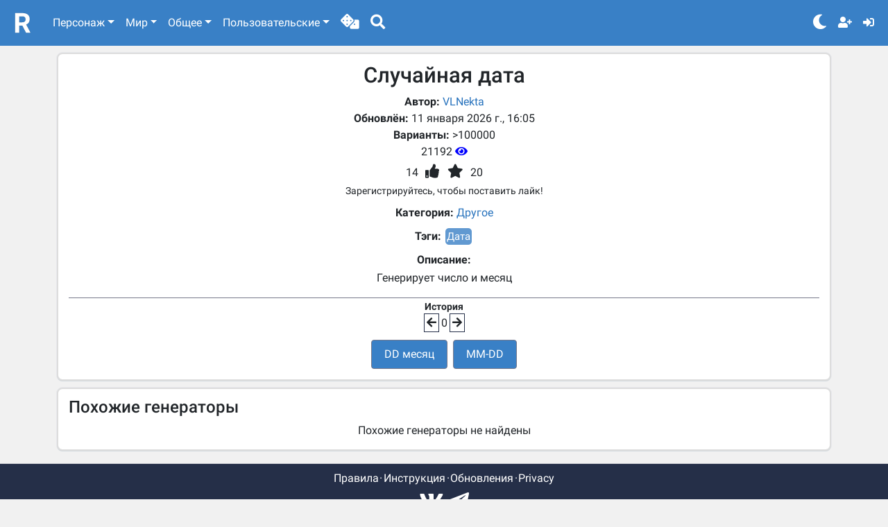

--- FILE ---
content_type: text/html; charset=utf-8
request_url: https://randomall.ru/custom/gen/359
body_size: 5370
content:
<!DOCTYPE html><html><head><meta charSet="utf-8"/><meta name="viewport" content="width=device-width"/><title>Случайная дата | RandomAll</title><meta name="description" content="Генерирует число и месяц"/><meta name="next-head-count" content="4"/><link rel="apple-touch-icon" sizes="180x180" href="/apple-touch-icon.png"/><link rel="icon" type="image/png" sizes="32x32" href="/favicon-32x32.png"/><link rel="icon" type="image/png" sizes="16x16" href="/favicon-16x16.png"/><link rel="manifest" href="/site.webmanifest"/><link rel="mask-icon" href="/safari-pinned-tab.svg" color="#5bbad5"/><meta name="msapplication-TileColor" content="#da532c"/><meta name="theme-color" content="#ffffff"/><link rel="stylesheet" href="https://cdnjs.cloudflare.com/ajax/libs/bootstrap/5.1.3/css/bootstrap.min.css" integrity="sha512-GQGU0fMMi238uA+a/bdWJfpUGKUkBdgfFdgBm72SUQ6BeyWjoY/ton0tEjH+OSH9iP4Dfh+7HM0I9f5eR0L/4w==" crossorigin="anonymous" referrerPolicy="no-referrer"/><script src="https://cdnjs.cloudflare.com/ajax/libs/bootstrap/5.1.3/js/bootstrap.bundle.min.js" integrity="sha512-pax4MlgXjHEPfCwcJLQhigY7+N8rt6bVvWLFyUMuxShv170X53TRzGPmPkZmGBhk+jikR8WBM4yl7A9WMHHqvg==" crossorigin="anonymous" referrerPolicy="no-referrer" async=""></script><link rel="stylesheet" href="https://use.fontawesome.com/releases/v5.15.4/css/all.css"/><meta name="yandex-verification" content="55ba6da16130ed04"/><script>window.yaContextCb=window.yaContextCb||[]</script><script async="" src="https://yandex.ru/ads/system/context.js"></script><script type="text/javascript">(function(m,e,t,r,i,k,a){m[i]=m[i]||function(){(m[i].a=m[i].a||[]).push(arguments)}; m[i].l=1*new Date(); for (var j = 0; j < document.scripts.length; j++) {if (document.scripts[j].src === r) { return; }} k=e.createElement(t),a=e.getElementsByTagName(t)[0],k.async=1,k.src=r,a.parentNode.insertBefore(k,a)}) (window, document, "script", "https://mc.yandex.ru/metrika/tag.js", "ym"); ym(45218097, "init", { clickmap:true, trackLinks:true, accurateTrackBounce:true, webvisor:true, trackHash:true });</script><noscript><div><img src="https://mc.yandex.ru/watch/45218097" style="position:absolute;left:-9999px" alt=""/></div></noscript><script async="" src="https://www.googletagmanager.com/gtag/js?id=UA-105435091-1"></script><script>window.dataLayer = window.dataLayer || [];function gtag(){dataLayer.push(arguments);}gtag('js', new Date());gtag('config', 'UA-105435091-1');</script><link rel="preconnect" href="https://fonts.gstatic.com" crossorigin /><link rel="preload" href="/_next/static/css/8cc345c1028f76b3.css" as="style"/><link rel="stylesheet" href="/_next/static/css/8cc345c1028f76b3.css" data-n-g=""/><noscript data-n-css=""></noscript><script defer="" nomodule="" src="/_next/static/chunks/polyfills-c67a75d1b6f99dc8.js"></script><script src="/_next/static/chunks/webpack-eaae93af0b2e8468.js" defer=""></script><script src="/_next/static/chunks/framework-d51ece3d757c7ed2.js" defer=""></script><script src="/_next/static/chunks/main-c9bfe723b1e8fc5d.js" defer=""></script><script src="/_next/static/chunks/pages/_app-8b0e579c0d180d01.js" defer=""></script><script src="/_next/static/chunks/3996-6895756853d8b56b.js" defer=""></script><script src="/_next/static/chunks/5887-8af044b848cae858.js" defer=""></script><script src="/_next/static/chunks/4055-97f981a93918511c.js" defer=""></script><script src="/_next/static/chunks/5812-ae7d94eaea8e75e6.js" defer=""></script><script src="/_next/static/chunks/pages/gen/%5Bid%5D-bd866fc2af679152.js" defer=""></script><script src="/_next/static/6PnpSUK0tbTFbM36D3x3e/_buildManifest.js" defer=""></script><script src="/_next/static/6PnpSUK0tbTFbM36D3x3e/_ssgManifest.js" defer=""></script><style data-href="https://fonts.googleapis.com/css2?family=Roboto:ital,wght@0,400;0,500;0,700;1,400&display=swap">@font-face{font-family:'Roboto';font-style:italic;font-weight:400;font-display:swap;src:url(https://fonts.gstatic.com/s/roboto/v30/KFOkCnqEu92Fr1Mu52xM.woff) format('woff')}@font-face{font-family:'Roboto';font-style:normal;font-weight:400;font-display:swap;src:url(https://fonts.gstatic.com/s/roboto/v30/KFOmCnqEu92Fr1Me5g.woff) format('woff')}@font-face{font-family:'Roboto';font-style:normal;font-weight:500;font-display:swap;src:url(https://fonts.gstatic.com/s/roboto/v30/KFOlCnqEu92Fr1MmEU9vAA.woff) format('woff')}@font-face{font-family:'Roboto';font-style:normal;font-weight:700;font-display:swap;src:url(https://fonts.gstatic.com/s/roboto/v30/KFOlCnqEu92Fr1MmWUlvAA.woff) format('woff')}@font-face{font-family:'Roboto';font-style:italic;font-weight:400;font-display:swap;src:url(https://fonts.gstatic.com/s/roboto/v30/KFOkCnqEu92Fr1Mu51xFIzIXKMnyrYk.woff2) format('woff2');unicode-range:U+0460-052F,U+1C80-1C88,U+20B4,U+2DE0-2DFF,U+A640-A69F,U+FE2E-FE2F}@font-face{font-family:'Roboto';font-style:italic;font-weight:400;font-display:swap;src:url(https://fonts.gstatic.com/s/roboto/v30/KFOkCnqEu92Fr1Mu51xMIzIXKMnyrYk.woff2) format('woff2');unicode-range:U+0301,U+0400-045F,U+0490-0491,U+04B0-04B1,U+2116}@font-face{font-family:'Roboto';font-style:italic;font-weight:400;font-display:swap;src:url(https://fonts.gstatic.com/s/roboto/v30/KFOkCnqEu92Fr1Mu51xEIzIXKMnyrYk.woff2) format('woff2');unicode-range:U+1F00-1FFF}@font-face{font-family:'Roboto';font-style:italic;font-weight:400;font-display:swap;src:url(https://fonts.gstatic.com/s/roboto/v30/KFOkCnqEu92Fr1Mu51xLIzIXKMnyrYk.woff2) format('woff2');unicode-range:U+0370-0377,U+037A-037F,U+0384-038A,U+038C,U+038E-03A1,U+03A3-03FF}@font-face{font-family:'Roboto';font-style:italic;font-weight:400;font-display:swap;src:url(https://fonts.gstatic.com/s/roboto/v30/KFOkCnqEu92Fr1Mu51xHIzIXKMnyrYk.woff2) format('woff2');unicode-range:U+0102-0103,U+0110-0111,U+0128-0129,U+0168-0169,U+01A0-01A1,U+01AF-01B0,U+0300-0301,U+0303-0304,U+0308-0309,U+0323,U+0329,U+1EA0-1EF9,U+20AB}@font-face{font-family:'Roboto';font-style:italic;font-weight:400;font-display:swap;src:url(https://fonts.gstatic.com/s/roboto/v30/KFOkCnqEu92Fr1Mu51xGIzIXKMnyrYk.woff2) format('woff2');unicode-range:U+0100-02AF,U+0304,U+0308,U+0329,U+1E00-1E9F,U+1EF2-1EFF,U+2020,U+20A0-20AB,U+20AD-20C0,U+2113,U+2C60-2C7F,U+A720-A7FF}@font-face{font-family:'Roboto';font-style:italic;font-weight:400;font-display:swap;src:url(https://fonts.gstatic.com/s/roboto/v30/KFOkCnqEu92Fr1Mu51xIIzIXKMny.woff2) format('woff2');unicode-range:U+0000-00FF,U+0131,U+0152-0153,U+02BB-02BC,U+02C6,U+02DA,U+02DC,U+0304,U+0308,U+0329,U+2000-206F,U+2074,U+20AC,U+2122,U+2191,U+2193,U+2212,U+2215,U+FEFF,U+FFFD}@font-face{font-family:'Roboto';font-style:normal;font-weight:400;font-display:swap;src:url(https://fonts.gstatic.com/s/roboto/v30/KFOmCnqEu92Fr1Mu72xKKTU1Kvnz.woff2) format('woff2');unicode-range:U+0460-052F,U+1C80-1C88,U+20B4,U+2DE0-2DFF,U+A640-A69F,U+FE2E-FE2F}@font-face{font-family:'Roboto';font-style:normal;font-weight:400;font-display:swap;src:url(https://fonts.gstatic.com/s/roboto/v30/KFOmCnqEu92Fr1Mu5mxKKTU1Kvnz.woff2) format('woff2');unicode-range:U+0301,U+0400-045F,U+0490-0491,U+04B0-04B1,U+2116}@font-face{font-family:'Roboto';font-style:normal;font-weight:400;font-display:swap;src:url(https://fonts.gstatic.com/s/roboto/v30/KFOmCnqEu92Fr1Mu7mxKKTU1Kvnz.woff2) format('woff2');unicode-range:U+1F00-1FFF}@font-face{font-family:'Roboto';font-style:normal;font-weight:400;font-display:swap;src:url(https://fonts.gstatic.com/s/roboto/v30/KFOmCnqEu92Fr1Mu4WxKKTU1Kvnz.woff2) format('woff2');unicode-range:U+0370-0377,U+037A-037F,U+0384-038A,U+038C,U+038E-03A1,U+03A3-03FF}@font-face{font-family:'Roboto';font-style:normal;font-weight:400;font-display:swap;src:url(https://fonts.gstatic.com/s/roboto/v30/KFOmCnqEu92Fr1Mu7WxKKTU1Kvnz.woff2) format('woff2');unicode-range:U+0102-0103,U+0110-0111,U+0128-0129,U+0168-0169,U+01A0-01A1,U+01AF-01B0,U+0300-0301,U+0303-0304,U+0308-0309,U+0323,U+0329,U+1EA0-1EF9,U+20AB}@font-face{font-family:'Roboto';font-style:normal;font-weight:400;font-display:swap;src:url(https://fonts.gstatic.com/s/roboto/v30/KFOmCnqEu92Fr1Mu7GxKKTU1Kvnz.woff2) format('woff2');unicode-range:U+0100-02AF,U+0304,U+0308,U+0329,U+1E00-1E9F,U+1EF2-1EFF,U+2020,U+20A0-20AB,U+20AD-20C0,U+2113,U+2C60-2C7F,U+A720-A7FF}@font-face{font-family:'Roboto';font-style:normal;font-weight:400;font-display:swap;src:url(https://fonts.gstatic.com/s/roboto/v30/KFOmCnqEu92Fr1Mu4mxKKTU1Kg.woff2) format('woff2');unicode-range:U+0000-00FF,U+0131,U+0152-0153,U+02BB-02BC,U+02C6,U+02DA,U+02DC,U+0304,U+0308,U+0329,U+2000-206F,U+2074,U+20AC,U+2122,U+2191,U+2193,U+2212,U+2215,U+FEFF,U+FFFD}@font-face{font-family:'Roboto';font-style:normal;font-weight:500;font-display:swap;src:url(https://fonts.gstatic.com/s/roboto/v30/KFOlCnqEu92Fr1MmEU9fCRc4AMP6lbBP.woff2) format('woff2');unicode-range:U+0460-052F,U+1C80-1C88,U+20B4,U+2DE0-2DFF,U+A640-A69F,U+FE2E-FE2F}@font-face{font-family:'Roboto';font-style:normal;font-weight:500;font-display:swap;src:url(https://fonts.gstatic.com/s/roboto/v30/KFOlCnqEu92Fr1MmEU9fABc4AMP6lbBP.woff2) format('woff2');unicode-range:U+0301,U+0400-045F,U+0490-0491,U+04B0-04B1,U+2116}@font-face{font-family:'Roboto';font-style:normal;font-weight:500;font-display:swap;src:url(https://fonts.gstatic.com/s/roboto/v30/KFOlCnqEu92Fr1MmEU9fCBc4AMP6lbBP.woff2) format('woff2');unicode-range:U+1F00-1FFF}@font-face{font-family:'Roboto';font-style:normal;font-weight:500;font-display:swap;src:url(https://fonts.gstatic.com/s/roboto/v30/KFOlCnqEu92Fr1MmEU9fBxc4AMP6lbBP.woff2) format('woff2');unicode-range:U+0370-0377,U+037A-037F,U+0384-038A,U+038C,U+038E-03A1,U+03A3-03FF}@font-face{font-family:'Roboto';font-style:normal;font-weight:500;font-display:swap;src:url(https://fonts.gstatic.com/s/roboto/v30/KFOlCnqEu92Fr1MmEU9fCxc4AMP6lbBP.woff2) format('woff2');unicode-range:U+0102-0103,U+0110-0111,U+0128-0129,U+0168-0169,U+01A0-01A1,U+01AF-01B0,U+0300-0301,U+0303-0304,U+0308-0309,U+0323,U+0329,U+1EA0-1EF9,U+20AB}@font-face{font-family:'Roboto';font-style:normal;font-weight:500;font-display:swap;src:url(https://fonts.gstatic.com/s/roboto/v30/KFOlCnqEu92Fr1MmEU9fChc4AMP6lbBP.woff2) format('woff2');unicode-range:U+0100-02AF,U+0304,U+0308,U+0329,U+1E00-1E9F,U+1EF2-1EFF,U+2020,U+20A0-20AB,U+20AD-20C0,U+2113,U+2C60-2C7F,U+A720-A7FF}@font-face{font-family:'Roboto';font-style:normal;font-weight:500;font-display:swap;src:url(https://fonts.gstatic.com/s/roboto/v30/KFOlCnqEu92Fr1MmEU9fBBc4AMP6lQ.woff2) format('woff2');unicode-range:U+0000-00FF,U+0131,U+0152-0153,U+02BB-02BC,U+02C6,U+02DA,U+02DC,U+0304,U+0308,U+0329,U+2000-206F,U+2074,U+20AC,U+2122,U+2191,U+2193,U+2212,U+2215,U+FEFF,U+FFFD}@font-face{font-family:'Roboto';font-style:normal;font-weight:700;font-display:swap;src:url(https://fonts.gstatic.com/s/roboto/v30/KFOlCnqEu92Fr1MmWUlfCRc4AMP6lbBP.woff2) format('woff2');unicode-range:U+0460-052F,U+1C80-1C88,U+20B4,U+2DE0-2DFF,U+A640-A69F,U+FE2E-FE2F}@font-face{font-family:'Roboto';font-style:normal;font-weight:700;font-display:swap;src:url(https://fonts.gstatic.com/s/roboto/v30/KFOlCnqEu92Fr1MmWUlfABc4AMP6lbBP.woff2) format('woff2');unicode-range:U+0301,U+0400-045F,U+0490-0491,U+04B0-04B1,U+2116}@font-face{font-family:'Roboto';font-style:normal;font-weight:700;font-display:swap;src:url(https://fonts.gstatic.com/s/roboto/v30/KFOlCnqEu92Fr1MmWUlfCBc4AMP6lbBP.woff2) format('woff2');unicode-range:U+1F00-1FFF}@font-face{font-family:'Roboto';font-style:normal;font-weight:700;font-display:swap;src:url(https://fonts.gstatic.com/s/roboto/v30/KFOlCnqEu92Fr1MmWUlfBxc4AMP6lbBP.woff2) format('woff2');unicode-range:U+0370-0377,U+037A-037F,U+0384-038A,U+038C,U+038E-03A1,U+03A3-03FF}@font-face{font-family:'Roboto';font-style:normal;font-weight:700;font-display:swap;src:url(https://fonts.gstatic.com/s/roboto/v30/KFOlCnqEu92Fr1MmWUlfCxc4AMP6lbBP.woff2) format('woff2');unicode-range:U+0102-0103,U+0110-0111,U+0128-0129,U+0168-0169,U+01A0-01A1,U+01AF-01B0,U+0300-0301,U+0303-0304,U+0308-0309,U+0323,U+0329,U+1EA0-1EF9,U+20AB}@font-face{font-family:'Roboto';font-style:normal;font-weight:700;font-display:swap;src:url(https://fonts.gstatic.com/s/roboto/v30/KFOlCnqEu92Fr1MmWUlfChc4AMP6lbBP.woff2) format('woff2');unicode-range:U+0100-02AF,U+0304,U+0308,U+0329,U+1E00-1E9F,U+1EF2-1EFF,U+2020,U+20A0-20AB,U+20AD-20C0,U+2113,U+2C60-2C7F,U+A720-A7FF}@font-face{font-family:'Roboto';font-style:normal;font-weight:700;font-display:swap;src:url(https://fonts.gstatic.com/s/roboto/v30/KFOlCnqEu92Fr1MmWUlfBBc4AMP6lQ.woff2) format('woff2');unicode-range:U+0000-00FF,U+0131,U+0152-0153,U+02BB-02BC,U+02C6,U+02DA,U+02DC,U+0304,U+0308,U+0329,U+2000-206F,U+2074,U+20AC,U+2122,U+2191,U+2193,U+2212,U+2215,U+FEFF,U+FFFD}</style></head><body><div id="__next"><nav class="navbar navbar-expand-md navbar-dark navbar-custom-bg"><div class="container-fluid"><a class="navbar-brand" href="/"><img class="svg-logo" src="/logo.svg" alt="RandomAll"/></a><a class="nav-custom-random-outside" title="Случайный генератор" href="/custom/gen/random?id=359"><li class="nav-item nav-link nav-custom-link nav-custom-outside-icon" role="button"><i class="fas fa-dice"></i></li></a><li role="button" class="nav-custom-dark-mode-outside nav-custom-outside-icon"><i class="fas fa-search" aria-hidden="true"></i></li><li role="button" class="nav-custom-dark-mode-outside nav-custom-outside-icon-last"><i class="fas fa-moon" aria-hidden="true"></i></li><button class="navbar-toggler" type="button" data-bs-toggle="collapse" data-bs-target="#navbarSupportedContent" aria-controls="navbarSupportedContent" aria-expanded="false" aria-label="Toggle navigation"><span class="navbar-toggler-icon"></span></button><div class="collapse navbar-collapse" id="navbarSupportedContent"><ul class="navbar-nav me-auto mb-lg-0"><li class="nav-item dropdown"><a class="nav-link nav-custom-link dropdown-toggle" href="#" id="navbarDropdown" role="button" data-bs-toggle="dropdown" aria-expanded="false">Персонаж</a><ul class="dropdown-menu" aria-labelledby="navbarDropdown"><li class="dropdown-li"><a class="dropdown-item" href="/fantasy_name">Генератор фэнтезийного имени</a></li><li class="dropdown-li"><a class="dropdown-item" href="/appearance">Генератор внешности персонажа</a></li><li class="dropdown-li"><a class="dropdown-item" href="/crowd">Генератор второстепенного персонажа</a></li><li class="dropdown-li"><a class="dropdown-item" href="/character">Генератор характера</a></li><li class="dropdown-li"><a class="dropdown-item" href="/motivation">Генератор мотивации</a></li><li class="dropdown-li"><a class="dropdown-item" href="/abilities">Генератор способностей</a></li><li class="dropdown-li"><a class="dropdown-item" href="/features">Особенности персонажа</a></li><li class="dropdown-li"><a class="dropdown-item" href="/jobs">Генератор случайной профессии</a></li><li class="dropdown-li"><a class="dropdown-item" href="/race">Генератор расы</a></li><li class="dropdown-li"><a class="dropdown-item" href="/superpowers">Генератор суперспособностей</a></li></ul></li><li class="nav-item dropdown"><a class="nav-link nav-custom-link dropdown-toggle" href="#" id="navbarDropdown" role="button" data-bs-toggle="dropdown" aria-expanded="false">Мир</a><ul class="dropdown-menu" aria-labelledby="navbarDropdown"><li class="dropdown-li"><a class="dropdown-item" href="/plot">Генератор идей для сюжета</a></li><li class="dropdown-li"><a class="dropdown-item" href="/plotkeys">Генератор ключевых слов для сюжета</a></li><li class="dropdown-li"><a class="dropdown-item" href="/awkward_moment">Неловкий момент</a></li><li class="dropdown-li"><a class="dropdown-item" href="/unexpected_event">Неожиданный поворот</a></li><li class="dropdown-li"><a class="dropdown-item" href="/bookname">Генератор названий книг</a></li><li class="dropdown-li"><a class="dropdown-item" href="/fantasy_country">Генератор названия вымышленной страны</a></li><li class="dropdown-li"><a class="dropdown-item" href="/fantasy_town">Генератор названия вымышленного города</a></li><li class="dropdown-li"><a class="dropdown-item" href="/fantasy_continent">Генератор названия континента</a></li><li class="dropdown-li"><a class="dropdown-item" href="/country_description">Генератор описания страны</a></li></ul></li><li class="nav-item dropdown"><a class="nav-link nav-custom-link dropdown-toggle" href="#" id="navbarDropdown" role="button" data-bs-toggle="dropdown" aria-expanded="false">Общее</a><ul class="dropdown-menu" aria-labelledby="navbarDropdown"><li class="dropdown-li"><a class="dropdown-item" href="/draw">Генератор идей для рисования</a></li><li class="dropdown-li"><a class="dropdown-item" href="/numbers">Генератор случайных чисел</a></li><li class="dropdown-li"><a class="dropdown-item" href="/names">Генератор имени</a></li><li class="dropdown-li"><a class="dropdown-item" href="/surnames">Генератор фамилии</a></li><li class="dropdown-li"><a class="dropdown-item" href="/date">Случайная дата</a></li><li class="dropdown-li"><a class="dropdown-item" href="/time">Случайное время</a></li><li class="dropdown-li"><a class="dropdown-item" href="/countries">Генератор стран</a></li><li class="dropdown-li"><a class="dropdown-item" href="/cities">Генератор русских городов</a></li><li class="dropdown-li"><a class="dropdown-item" href="/cubes">Бросить кубики</a></li><li class="dropdown-li"><a class="dropdown-item" href="/coin">Монетка</a></li></ul></li><li class="nav-item dropdown"><a class="nav-link nav-custom-link dropdown-toggle" href="#" id="navbarDropdown" role="button" data-bs-toggle="dropdown" aria-expanded="false">Пользовательские</a><ul class="dropdown-menu" aria-labelledby="navbarDropdown"><li class="dropdown-li"><a class="dropdown-item" href="/custom/gen/search">Поиск генераторов</a></li><li class="dropdown-li"><a class="dropdown-item" href="/custom/gen/create">Создать генератор</a></li><li class="dropdown-li"><a class="dropdown-item" href="/custom/gen/categories">Все категории</a></li><li class="dropdown-li"><a class="dropdown-item" href="/custom/gen/tags">Все тэги</a></li><li><hr class="dropdown-divider"/></li><li class="dropdown-li"><a class="dropdown-item" href="/custom/list/search">Поиск списков</a></li><li class="dropdown-li"><a class="dropdown-item" href="/custom/list/create">Создать список</a></li></ul></li><a class="nav-custom-random-inside" title="Случайный генератор" href="/custom/gen/random?id=359"><li class="nav-item nav-link nav-custom-link" role="button"><i class="fas fa-dice fa-lg"></i></li></a><li class="nav-item nav-link nav-custom-link nav-custom-random-inside" role="button"><i class="fas fa-search fa-lg"></i></li></ul><ul class="navbar-nav" role="button"><li class="nav-item nav-link nav-custom-link nav-custom-dark-mode-inside"><i class="fas fa-moon fa-lg" aria-hidden="true"></i></li><li class="nav-item py-0"><a class="nav-link nav-custom-link" data-bs-toggle="popover" data-bs-content="Регистрация" data-bs-placement="bottom" id="popover-signup" href="/signup"><i class="fa fa-user-plus" aria-hidden="true"></i></a></li><li class="nav-item py-0"><a class="nav-link nav-custom-link" data-bs-toggle="popover" data-bs-content="Войти" data-bs-placement="bottom" id="popover-login" href="/login"><i class="fa fa-sign-in-alt" aria-hidden="true"></i></a></li></ul></div></div></nav><main><div class="container main"><div class="section text-center"><div id="yandex_rtb_R-A-2220832-1" class="ad__yandex ad__yandex__top"></div><header class="mt-2"><h1>Случайная дата</h1></header><div><div><span><span class="g__key">Автор: </span><a href="/profile/157">VLNekta</a></span></div><div><span class="g__key">Обновлён: </span><span class="g__value"></span></div><div><span class="g__key">Варианты: </span><span class="g__value">&gt;100000</span></div><div><span class="g__value ">21192<!-- --> <i title="Просмотры" class="fa fa-eye g__eye-icon"></i></span></div><div><span title="Лайки" role="button"><span class="g__value">0<!-- --> </span><i class="fa fa-thumbs-up gen__view__soc gen__view__like-off"></i></span><span class="no-select" title="Избранные" role="button"><i class="fa fa-star gen__view__soc gen__view__fav-off"></i><span class="g__value"> <!-- -->0</span></span></div><div><small>Зарегистрируйтесь, чтобы поставить лайк!</small></div><div class="my-2"><span class="g__key">Категория: </span><a href="/custom/gen/search?c=%D0%94%D1%80%D1%83%D0%B3%D0%BE%D0%B5">Другое</a></div><div class="my-2"><span class="g__key">Тэги: </span><a class="g__bubble" href="/custom/gen/search?t=%D0%94%D0%B0%D1%82%D0%B0">Дата</a></div><div class="g__description word-wrap"><span class="g__key">Описание: </span><p class="g__value" style="text-align:center"><span class="d-block g__item__description__block">Генерирует число и месяц</span></p></div><div><div class="mb-2"><div><small class="g__key">История</small></div><span title="Предыдущая генерация" class="g__control-icon" role="button"><i class="fas fa-arrow-left"></i></span><span class="no-select gen__view__value" title="Кол-во доступных предыдущих генераций">0</span><span title="Следующая генерация" class="g__control-icon" role="button"><i class="fas fa-arrow-right"></i></span></div><div class="mt-2"><button class="btn btn-custom mx-1 mt-1" type="button">DD месяц</button><button class="btn btn-custom mx-1 mt-1" type="button">MM-DD</button></div></div></div></div><div class="section"><div id="yandex_rtb_R-A-2220832-3" class="ad__yandex ad__yandex__middle1"></div><h4 class="mt-2">Похожие генераторы</h4><div class="text-center"><div class="spinner-border spinner-custom"></div></div></div></div></main><footer class="dark-mode"><div class="container text-center"><div class="footer__text-row my-1"><span><a href="/about/rules">Правила</a></span><span><a href="/about/tutorial">Инструкция</a></span><span><a href="/about/updates">Обновления</a></span><span><a href="/about/privacy">Privacy</a></span></div><div class="footer__social-row"><span class="m-1" title="Группа VK"><a href="//vk.com/randomallru"><i class="fab fa-vk fa-2x"></i></a></span><span class="m-1" title="Telegram Бот"><a href="//t.me/randomall_ru_bot"><i class="fab fa-telegram-plane fa-2x"></i></a></span></div><div class="footer__name">RandomAll 2016 - 2024</div></div></footer></div><script id="__NEXT_DATA__" type="application/json">{"props":{"pageProps":{"item":{"access":0,"active":true,"ads":true,"category":"Другое","copyright":false,"dateAdded":"2020-02-18T14:25:39.117Z","dateUpdated":"2026-01-11T16:05:55.912302Z","description":"Генерирует число и месяц","faved":false,"favsCount":20,"format":{"align":"center","buttons":{"items":[{"row":0,"title":"DD месяц"},{"row":0,"title":"MM-DD"}],"mode":"custom"}},"generator":"blocks","id":359,"liked":false,"likesCount":14,"subcategories":null,"tags":["Дата"],"title":"Случайная дата","user":{"id":157,"username":"VLNekta"},"variations":"\u003e100000","views":21192}},"__N_SSP":true},"page":"/gen/[id]","query":{"id":"359"},"buildId":"6PnpSUK0tbTFbM36D3x3e","isFallback":false,"gssp":true,"scriptLoader":[]}</script></body><script>if (+localStorage.getItem('darkTheme') === 1) { document.body.classList.add('dark-theme'); } </script></html>

--- FILE ---
content_type: application/javascript; charset=UTF-8
request_url: https://randomall.ru/_next/static/chunks/pages/index-9cdc31aa5d99da14.js
body_size: 1420
content:
(self.webpackChunk_N_E=self.webpackChunk_N_E||[]).push([[5405],{8312:function(e,n,r){(window.__NEXT_P=window.__NEXT_P||[]).push(["/",function(){return r(9506)}])},5824:function(e,n,r){"use strict";var t=r(5893);n.Z=function(e){var n=e.className,r=e.children,c=n?" "+n:"";return(0,t.jsx)("div",{className:"section"+c,children:r})}},987:function(e,n,r){"use strict";var t=r(5893),c=r(7294),s=r(1163);n.Z=function(e){var n=e.className,r=e.blockId,a=(0,s.useRouter)();return(0,c.useEffect)((function(){try{var e="yandex_rtb_".concat(r);window.yaContextCb.push((function(){Ya.Context.AdvManager.render({renderTo:e,blockId:r,onError:function(e){console.log(e)}})}))}catch(n){console.log(n)}}),[a.pathname]),(0,t.jsx)("div",{id:"yandex_rtb_".concat(r),className:n?"ad__yandex ".concat(n):"ad__yandex"})}},4484:function(e,n,r){"use strict";r.d(n,{Z:function(){return s}});var t=r(5893),c=r(987);function s(){return(0,t.jsx)(c.Z,{className:"ad__yandex__top",blockId:"R-A-2220832-1"})}},9506:function(e,n,r){"use strict";r.r(n),r.d(n,{__N_SSP:function(){return _},default:function(){return p}});var t=r(5893),c=r(1664),s=r.n(c),a=r(3749),i=r(4055),o=r(5824),l=function(e){var n=e.name,r=e.title,c=e.description;return(0,t.jsxs)(t.Fragment,{children:[(0,t.jsx)("li",{className:"mainpage__title",children:(0,t.jsx)(s(),{href:"/[name]",as:"/".concat(n),children:(0,t.jsx)("a",{children:r})})}),(0,t.jsx)("p",{className:"mainpage__description",children:c})]})},d=function(e){var n=e.header,r=e.gens;return(0,t.jsxs)("ul",{children:[(0,t.jsx)("li",{className:"mainpage__header",children:n}),r&&r.map((function(e){return(0,t.jsx)(l,{name:e.name,title:e.title,description:e.descriptionMainpage},e.name)}))]})},u=r(4484),h=r(1771),x=r(5700),m=function(e){var n=e.items;return(0,t.jsxs)(t.Fragment,{children:[(0,t.jsx)("h3",{className:"text-center my-1 mb-3",children:(0,a.t)("Updates")}),n.map((function(e){return(0,t.jsx)(h.Z,{props:e},e.id)})),(0,t.jsx)(s(),{href:"".concat("/custom/gen","/search?f=").concat(x.PE.DateUpdatedDesc),children:(0,t.jsx)("a",{children:"".concat((0,a.t)("More")," >>>")})})]})},f=function(e){var n=e.items;return(0,t.jsx)("div",{className:"g__item__block",children:(0,t.jsxs)("ul",{className:"",children:[(0,t.jsx)("li",{className:"preview__base-category",children:(0,t.jsx)(s(),{href:"".concat("/custom/gen","/categories"),children:(0,t.jsx)("a",{children:"\u0412\u0441\u0435 \u043a\u0430\u0442\u0435\u0433\u043e\u0440\u0438\u0438 \u0438 \u043f\u043e\u0434\u043a\u0430\u0442\u0435\u0433\u043e\u0440\u0438\u0438"})})}),n?n.map((function(e){return(0,t.jsx)("li",{className:"preview__category",children:(0,t.jsx)(s(),{href:{pathname:"".concat("/custom/gen","/search"),query:{c:e.name}},children:(0,t.jsxs)("a",{children:[e.name," (","".concat(e.count?""+e.count:"0",")")]})})},e.name)})):null]})})},j=function(e){var n=e.data;return(0,t.jsxs)(t.Fragment,{children:[(0,t.jsxs)(o.Z,{children:[(0,t.jsx)(u.Z,{}),(0,t.jsx)("div",{className:"text-center mt-2",children:(0,t.jsx)("h2",{children:(0,a.t)("Custom generators")})}),(0,t.jsx)("div",{className:"text-center my-2",children:(0,t.jsx)(s(),{href:"".concat("/custom/gen","/search"),children:(0,t.jsxs)("a",{className:"preview__top",children:["\u0420\u0430\u0441\u0448\u0438\u0440\u0435\u043d\u043d\u044b\u0439 \u043f\u043e\u0438\u0441\u043a",(0,t.jsx)("i",{className:"fa fa-search ms-1","aria-hidden":"true"})]})})}),(0,t.jsx)("div",{className:"text-center my-2",children:(0,t.jsx)(s(),{href:"".concat("/custom/gen","/create"),children:(0,t.jsxs)("a",{className:"preview__top",children:[(0,a.t)("Create"),(0,t.jsx)("i",{className:"fa fa-plus ms-1","aria-hidden":"true"})]})})}),(0,t.jsx)(f,{items:n.categories})]}),(0,t.jsx)(o.Z,{children:(0,t.jsx)(m,{items:n.new})})]})},_=!0,p=function(e){var n=e.general,r=e.preview;return(0,t.jsxs)(i.Z,{title:(0,a.t)("A ton of creativity"),description:(0,a.t)("A ton of user created generators for creative people."),children:[(0,t.jsx)(j,{data:r}),(0,t.jsxs)(o.Z,{children:[(0,t.jsxs)("div",{className:"text-center",children:[(0,t.jsx)("h2",{children:"\u0413\u0435\u043d\u0435\u0440\u0430\u0442\u043e\u0440\u044b"}),(0,t.jsx)(s(),{href:"/usergen",children:(0,t.jsx)("a",{children:"\u041f\u0440\u0435\u0434\u043b\u043e\u0436\u0438\u0442\u044c \u0441\u0432\u043e\u0438 \u0432\u0430\u0440\u0438\u0430\u043d\u0442\u044b \u0432 \u0433\u0435\u043d\u0435\u0440\u0430\u0442\u043e\u0440\u044b"})})]}),(0,t.jsx)("hr",{}),(0,t.jsx)(d,{header:"\u0413\u0435\u043d\u0435\u0440\u0430\u0442\u043e\u0440\u044b \u043f\u0435\u0440\u0441\u043e\u043d\u0430\u0436\u0430",gens:n.filter((function(e){return"hero"===e.category}))}),(0,t.jsx)(d,{header:"\u0413\u0435\u043d\u0435\u0440\u0430\u0442\u043e\u0440\u044b \u043c\u0438\u0440\u0430",gens:n.filter((function(e){return"world"===e.category}))}),(0,t.jsx)(d,{header:"\u041e\u0431\u0449\u0438\u0435",gens:n.filter((function(e){return"basic"===e.category}))})]})]})}}},function(e){e.O(0,[3996,4055,9774,2888,179],(function(){return n=8312,e(e.s=n);var n}));var n=e.O();_N_E=n}]);